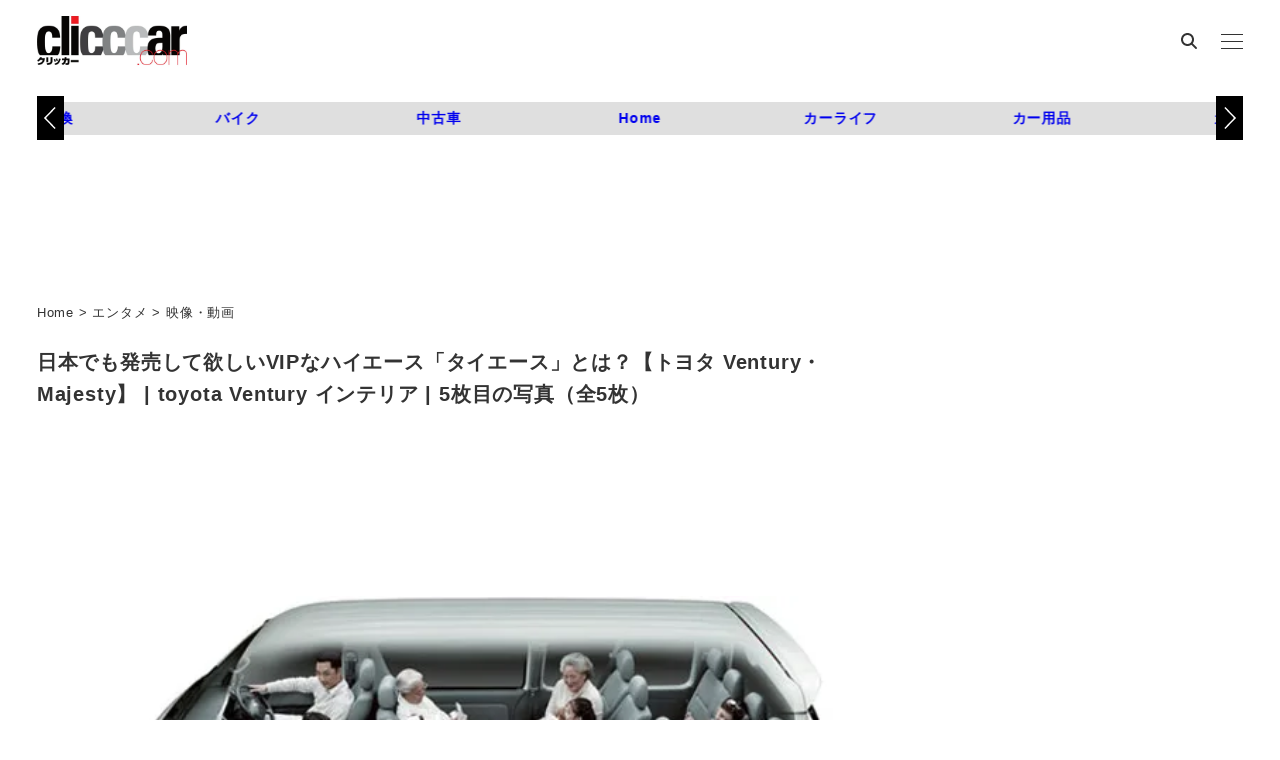

--- FILE ---
content_type: text/html; charset=utf-8
request_url: https://www.google.com/recaptcha/api2/aframe
body_size: 115
content:
<!DOCTYPE HTML><html><head><meta http-equiv="content-type" content="text/html; charset=UTF-8"></head><body><script nonce="q40i1Z8rCYturCQZoWnABg">/** Anti-fraud and anti-abuse applications only. See google.com/recaptcha */ try{var clients={'sodar':'https://pagead2.googlesyndication.com/pagead/sodar?'};window.addEventListener("message",function(a){try{if(a.source===window.parent){var b=JSON.parse(a.data);var c=clients[b['id']];if(c){var d=document.createElement('img');d.src=c+b['params']+'&rc='+(localStorage.getItem("rc::a")?sessionStorage.getItem("rc::b"):"");window.document.body.appendChild(d);sessionStorage.setItem("rc::e",parseInt(sessionStorage.getItem("rc::e")||0)+1);localStorage.setItem("rc::h",'1769235056024');}}}catch(b){}});window.parent.postMessage("_grecaptcha_ready", "*");}catch(b){}</script></body></html>

--- FILE ---
content_type: text/css; charset=utf-8
request_url: https://clicccar.com/wp-content/themes/snow-monkey/assets/css/block-library/app.css?ver=1719461441
body_size: 3364
content:
.is-large.wp-block-quote,.is-layout-constrained>blockquote.is-large:not([class~=wp-block-quote]),.is-layout-constrained>blockquote.is-style-large:not(.is-style-plain):not([class~=wp-block-quote]),.is-layout-constrained>blockquote:not([class~=wp-block-quote]),.is-layout-flow>blockquote.is-large:not([class~=wp-block-quote]),.is-layout-flow>blockquote.is-style-large:not(.is-style-plain):not([class~=wp-block-quote]),.is-layout-flow>blockquote:not([class~=wp-block-quote]),.is-style-large.wp-block-quote:not(.is-style-plain),.wp-block-latest-posts__post-full-content>blockquote.is-large:not([class~=wp-block-quote]),.wp-block-latest-posts__post-full-content>blockquote.is-style-large:not(.is-style-plain):not([class~=wp-block-quote]),.wp-block-latest-posts__post-full-content>blockquote:not([class~=wp-block-quote]),.wp-block-latest-posts__post-full-content>div:not([class])>blockquote.is-large:not([class~=wp-block-quote]),.wp-block-latest-posts__post-full-content>div:not([class])>blockquote.is-style-large:not(.is-style-plain):not([class~=wp-block-quote]),.wp-block-latest-posts__post-full-content>div:not([class])>blockquote:not([class~=wp-block-quote]),.wp-block-media-text__content>blockquote.is-large:not([class~=wp-block-quote]),.wp-block-media-text__content>blockquote.is-style-large:not(.is-style-plain):not([class~=wp-block-quote]),.wp-block-media-text__content>blockquote:not([class~=wp-block-quote]),.wp-block-quote{padding:var(--_padding-1)var(--_padding-1)var(--_padding-1)var(--_padding1)}.is-layout-constrained>blockquote:not([class~=wp-block-quote]) cite,.is-layout-flow>blockquote:not([class~=wp-block-quote]) cite,.wp-block-latest-posts__post-full-content>blockquote:not([class~=wp-block-quote]) cite,.wp-block-latest-posts__post-full-content>div:not([class])>blockquote:not([class~=wp-block-quote]) cite,.wp-block-media-text__content>blockquote:not([class~=wp-block-quote]) cite,.wp-block-pullquote cite,.wp-block-quote cite,.wp-block-quote__citation{display:block;margin-top:var(--_margin-1);--_font-size-level:-1;font-size:var(--_font-size);font-style:italic;line-height:var(--_line-height)}.wp-block-calendar table{border:none;table-layout:fixed;width:100%}.wp-block-calendar table caption{font-weight:700;text-align:center}.wp-block-calendar table td,.wp-block-calendar table th{background-color:initial;border:none;line-height:1;padding:.5em}.wp-block-calendar table tbody td,.wp-block-calendar table thead th{text-align:center}.wp-block-calendar table tbody td>a,.wp-block-calendar table thead th>a{background-color:var(--wp--preset--color--sm-lighter-gray);border-radius:2px;color:inherit;display:inline-block;margin:-.5em;padding:.5em;text-decoration:none}.wp-block-calendar table tfoot{--_font-size-level:-1;font-size:var(--_font-size);line-height:var(--_line-height)}.wp-block-calendar table tfoot #next,.wp-block-calendar table tfoot #prev{padding-top:1em}.wp-block-calendar table tfoot #prev{text-align:left}.wp-block-calendar table tfoot #next{text-align:right}.wp-block-calendar table tfoot a{color:inherit}.wp-block-calendar #next{text-align:right}.is-layout-constrained,.is-layout-flow,.wp-block-latest-posts__post-full-content,.wp-block-latest-posts__post-full-content>div:not([class]),.wp-block-media-text__content{--_margin-top:1;--_margin-bottom:0}.is-layout-constrained>*,.is-layout-flow>*,.wp-block-latest-posts__post-full-content>*,.wp-block-latest-posts__post-full-content>div:not([class])>*,.wp-block-media-text__content>*{margin-bottom:0;margin-top:0}.is-layout-constrained>:not(:first-child),.is-layout-flow>:not(:first-child),.wp-block-latest-posts__post-full-content>:not(:first-child),.wp-block-latest-posts__post-full-content>div:not([class])>:not(:first-child),.wp-block-media-text__content>:not(:first-child){margin-top:calc(var(--_margin1) * var(--_margin-top))}.is-layout-constrained>:not(:last-child),.is-layout-flow>:not(:last-child),.wp-block-latest-posts__post-full-content>:not(:last-child),.wp-block-latest-posts__post-full-content>div:not([class])>:not(:last-child),.wp-block-media-text__content>:not(:last-child){margin-bottom:calc(var(--_margin1) * var(--_margin-bottom))}.is-layout-constrained>h1,.is-layout-flow>h1,.wp-block-latest-posts__post-full-content>div:not([class])>h1,.wp-block-latest-posts__post-full-content>h1,.wp-block-media-text__content>h1{--_margin-top:0;--_margin-bottom:1}.is-layout-constrained>h1+*,.is-layout-flow>h1+*,.wp-block-latest-posts__post-full-content>div:not([class])>h1+*,.wp-block-latest-posts__post-full-content>h1+*,.wp-block-media-text__content>h1+*{--_margin-top:0}.is-layout-constrained>h2,.is-layout-flow>h2,.wp-block-latest-posts__post-full-content>div:not([class])>h2,.wp-block-latest-posts__post-full-content>h2,.wp-block-media-text__content>h2{--_margin-top:2;--_margin-bottom:1}.is-layout-constrained>h2+*,.is-layout-flow>h2+*,.wp-block-latest-posts__post-full-content>div:not([class])>h2+*,.wp-block-latest-posts__post-full-content>h2+*,.wp-block-media-text__content>h2+*{--_margin-top:0}.is-layout-constrained>h3,.is-layout-flow>h3,.wp-block-latest-posts__post-full-content>div:not([class])>h3,.wp-block-latest-posts__post-full-content>h3,.wp-block-media-text__content>h3{--_margin-top:1.5;--_margin-bottom:1}.is-layout-constrained>h3+*,.is-layout-flow>h3+*,.wp-block-latest-posts__post-full-content>div:not([class])>h3+*,.wp-block-latest-posts__post-full-content>h3+*,.wp-block-media-text__content>h3+*{--_margin-top:0}.is-layout-constrained>h4,.is-layout-flow>h4,.wp-block-latest-posts__post-full-content>div:not([class])>h4,.wp-block-latest-posts__post-full-content>h4,.wp-block-media-text__content>h4{--_margin-top:1.25;--_margin-bottom:1}.is-layout-constrained>h4+*,.is-layout-flow>h4+*,.wp-block-latest-posts__post-full-content>div:not([class])>h4+*,.wp-block-latest-posts__post-full-content>h4+*,.wp-block-media-text__content>h4+*{--_margin-top:0}.is-layout-constrained>h5,.is-layout-flow>h5,.wp-block-latest-posts__post-full-content>div:not([class])>h5,.wp-block-latest-posts__post-full-content>h5,.wp-block-media-text__content>h5{--_margin-top:1;--_margin-bottom:0.5}.is-layout-constrained>h5+*,.is-layout-flow>h5+*,.wp-block-latest-posts__post-full-content>div:not([class])>h5+*,.wp-block-latest-posts__post-full-content>h5+*,.wp-block-media-text__content>h5+*{--_margin-top:0}.is-layout-constrained>h6,.is-layout-flow>h6,.wp-block-latest-posts__post-full-content>div:not([class])>h6,.wp-block-latest-posts__post-full-content>h6,.wp-block-media-text__content>h6{--_margin-top:1;--_margin-bottom:0.5}.is-layout-constrained>h6+*,.is-layout-flow>h6+*,.wp-block-latest-posts__post-full-content>div:not([class])>h6+*,.wp-block-latest-posts__post-full-content>h6+*,.wp-block-media-text__content>h6+*{--_margin-top:0}:where(.is-layout-constrained>*,.is-layout-flow>*,.wp-block-latest-posts__post-full-content>*,.wp-block-latest-posts__post-full-content>div:not([class])>*,.wp-block-media-text__content>*){position:relative}.is-layout-constrained>:where(:not(.alignleft):not(.alignright):not(.alignfull)),.is-layout-flow>:where(:not(.alignleft):not(.alignright):not(.alignfull)),.wp-block-latest-posts__post-full-content>:where(:not(.alignleft):not(.alignright):not(.alignfull)),.wp-block-latest-posts__post-full-content>div:not([class])>:where(:not(.alignleft):not(.alignright):not(.alignfull)),.wp-block-media-text__content>:where(:not(.alignleft):not(.alignright):not(.alignfull)){margin-left:auto;margin-right:auto}.is-layout-constrained>:where(ol) *>:where(li:first-child),.is-layout-constrained>:where(ol) :where(li)+:where(li),.is-layout-constrained>:where(ul) *>:where(li:first-child),.is-layout-constrained>:where(ul) :where(li)+:where(li),.is-layout-flow>:where(ol) *>:where(li:first-child),.is-layout-flow>:where(ol) :where(li)+:where(li),.is-layout-flow>:where(ul) *>:where(li:first-child),.is-layout-flow>:where(ul) :where(li)+:where(li),.wp-block-latest-posts__post-full-content>:where(ol) *>:where(li:first-child),.wp-block-latest-posts__post-full-content>:where(ol) :where(li)+:where(li),.wp-block-latest-posts__post-full-content>:where(ul) *>:where(li:first-child),.wp-block-latest-posts__post-full-content>:where(ul) :where(li)+:where(li),.wp-block-latest-posts__post-full-content>div:not([class])>:where(ol) *>:where(li:first-child),.wp-block-latest-posts__post-full-content>div:not([class])>:where(ol) :where(li)+:where(li),.wp-block-latest-posts__post-full-content>div:not([class])>:where(ul) *>:where(li:first-child),.wp-block-latest-posts__post-full-content>div:not([class])>:where(ul) :where(li)+:where(li),.wp-block-media-text__content>:where(ol) *>:where(li:first-child),.wp-block-media-text__content>:where(ol) :where(li)+:where(li),.wp-block-media-text__content>:where(ul) *>:where(li:first-child),.wp-block-media-text__content>:where(ul) :where(li)+:where(li){margin-top:var(--_margin-2)}.is-layout-constrained>table,.is-layout-flow>table,.wp-block-latest-posts__post-full-content>div:not([class])>table,.wp-block-latest-posts__post-full-content>table,.wp-block-media-text__content>table{border-collapse:collapse}.is-layout-constrained>table td,.is-layout-constrained>table th,.is-layout-flow>table td,.is-layout-flow>table th,.wp-block-latest-posts__post-full-content>div:not([class])>table td,.wp-block-latest-posts__post-full-content>div:not([class])>table th,.wp-block-latest-posts__post-full-content>table td,.wp-block-latest-posts__post-full-content>table th,.wp-block-media-text__content>table td,.wp-block-media-text__content>table th{border:1px solid var(--wp--preset--color--sm-lighter-gray);padding:var(--_padding-2)var(--_padding-1)}.is-layout-constrained>table th,.is-layout-flow>table th,.wp-block-latest-posts__post-full-content>div:not([class])>table th,.wp-block-latest-posts__post-full-content>table th,.wp-block-media-text__content>table th{font-weight:700}.is-layout-constrained>table thead,.is-layout-flow>table thead,.wp-block-latest-posts__post-full-content>div:not([class])>table thead,.wp-block-latest-posts__post-full-content>table thead,.wp-block-media-text__content>table thead{background-color:var(--wp--preset--color--sm-accent)}.is-layout-constrained>table thead th,.is-layout-flow>table thead th,.wp-block-latest-posts__post-full-content>div:not([class])>table thead th,.wp-block-latest-posts__post-full-content>table thead th,.wp-block-media-text__content>table thead th{border:1px solid #ffffff4d;color:var(--wp--preset--color--white)}.is-layout-constrained>table tbody th,.is-layout-flow>table tbody th,.wp-block-latest-posts__post-full-content>div:not([class])>table tbody th,.wp-block-latest-posts__post-full-content>table tbody th,.wp-block-media-text__content>table tbody th{text-align:left}.wp-block-legacy-widget__edit-form-title{font-weight:700;margin:0 0 var(--_margin-1)}.wp-block-archives,.wp-block-categories,.wp-block-categories .children,.wp-block-categories__list,.wp-block-categories__list ul,.wp-block-latest-comments,.wp-block-latest-posts,.wp-block-rss{list-style:none;padding-left:0}.wp-block-archives>li+li,.wp-block-categories .children>li+li,.wp-block-categories>li+li,.wp-block-categories__list ul>li+li,.wp-block-categories__list>li+li,.wp-block-latest-comments>li+li,.wp-block-latest-posts>li+li,.wp-block-rss>li+li{margin-top:var(--_margin-2)}.wp-block-archives a,.wp-block-categories .children a,.wp-block-categories a,.wp-block-categories__list a,.wp-block-latest-comments a,.wp-block-latest-posts a,.wp-block-rss a{color:inherit;text-decoration:none}@keyframes widget_children_show{0%{opacity:0}to{opacity:1}}.wp-block-button.is-style-outline .wp-block-button__link,.wp-block-button__link{--_transition-duration:var(--_global--transition-duration);--_transition-function-timing:var(--_global--transition-function-timing);--_transition-delay:var(--_global--transition-delay);transition:all var(--_transition-duration)var(--_transition-function-timing)var(--_transition-delay)}.wp-block-calendar .wp-calendar-table{width:auto}.wp-block-calendar .wp-calendar-nav{display:flex;justify-content:space-between;margin-top:var(--_margin-1)}.wp-block-categories{margin-left:auto}.wp-block-file__button{display:inline-block}.wp-block-heading.is-style-plain{--entry-content-h2-background-color:#0000;--entry-content-h2-border-left:none;--wp--preset--color--sm-text:inherit;--entry-content-h2-padding:0;--entry-content-h3-border-bottom:none;--entry-content-h3-padding:0}.wp-block-image img{width:-moz-fit-content;width:fit-content}.wp-block-gallery:not(.has-nested-images){margin-left:auto;margin-right:auto}.wp-block-latest-comments{margin-left:auto}.wp-block-latest-comments__comment{line-height:inherit}.wp-block-latest-comments__comment-date{--_font-size-level:-2;font-size:var(--_font-size);line-height:var(--_line-height)}.wp-block-latest-comments__comment-excerpt>p{margin:0;--_font-size-level:-1;font-size:var(--_font-size);line-height:var(--_line-height)}.wp-block-latest-posts,ol.wp-block-latest-comments{margin-left:auto}.wp-block-latest-posts__post-date{--_font-size-level:-2;font-size:var(--_font-size);line-height:var(--_line-height)}.wp-block-latest-posts__post-excerpt{margin:0;--_font-size-level:-1;font-size:var(--_font-size);line-height:var(--_line-height)}.wp-block-latest-posts__post-full-content{margin-top:var(--_margin-2)}ul.wp-block-latest-posts.is-grid{display:grid;gap:var(--_margin-2);grid-template-columns:repeat(1,1fr)}ul.wp-block-latest-posts.is-grid>li{margin:0;width:auto}.wp-block-media-text{gap:var(--wp--style--block-gap)}.wp-block-media-text .wp-block-media-text__content{padding-left:0;padding-right:0}.wp-block-pullquote,.wp-block-pullquote blockquote{--_font-size-level:2;font-size:var(--_fluid-font-size);line-height:var(--_line-height)}.wp-block-pullquote blockquote{border:none;margin:0;padding:0}.wp-block-rss{margin-left:auto}.wp-block-rss__item-author,.wp-block-rss__item-publish-date{--_font-size-level:-2;font-size:var(--_font-size);line-height:var(--_line-height)}.wp-block-rss__item-excerpt{--_font-size-level:-1;font-size:var(--_font-size);line-height:var(--_line-height)}ul.wp-block-rss.is-grid{display:grid;gap:var(--_margin-2);grid-template-columns:repeat(1,1fr)}ul.wp-block-rss.is-grid>li{margin:0;width:auto}.wp-block-search__label{display:inline-block;margin-bottom:var(--_margin-2)}.wp-block-search__button-outside .wp-block-search__input{--_border-radius:var(--_global--border-radius);border:1px solid var(--_form-control-border-color);border-radius:var(--_border-radius);outline:0;--_transition-duration:var(--_global--transition-duration);--_transition-function-timing:var(--_global--transition-function-timing);--_transition-delay:var(--_global--transition-delay);border-bottom-right-radius:0;border-top-right-radius:0;padding:var(--_padding-2);transition:border var(--_transition-duration)var(--_transition-function-timing)var(--_transition-delay)}.wp-block-search__button-outside .wp-block-search__input:hover{border-color:var(--_form-control-border-color-hover)}.wp-block-search__button-outside .wp-block-search__input:active,.wp-block-search__button-outside .wp-block-search__input:focus,.wp-block-search__button-outside .wp-block-search__input:focus-within,.wp-block-search__button-outside .wp-block-search__input[aria-selected=true]{border-color:var(--_form-control-border-color-focus)}.wp-block-search__button-outside .wp-block-search__input>input,.wp-block-search__button-outside .wp-block-search__input>textarea{border:none;outline:none}.wp-block-search__button-outside .wp-block-search__button{border-bottom-left-radius:0;border-top-left-radius:0;left:-1px}.wp-block-search__no-button .wp-block-search__input{--_border-radius:var(--_global--border-radius);border:1px solid var(--_form-control-border-color);border-radius:var(--_border-radius);outline:0;--_transition-duration:var(--_global--transition-duration);--_transition-function-timing:var(--_global--transition-function-timing);--_transition-delay:var(--_global--transition-delay);padding:var(--_padding-2);transition:border var(--_transition-duration)var(--_transition-function-timing)var(--_transition-delay)}.wp-block-search__no-button .wp-block-search__input:hover{border-color:var(--_form-control-border-color-hover)}.wp-block-search__no-button .wp-block-search__input:active,.wp-block-search__no-button .wp-block-search__input:focus,.wp-block-search__no-button .wp-block-search__input:focus-within,.wp-block-search__no-button .wp-block-search__input[aria-selected=true]{border-color:var(--_form-control-border-color-focus)}.wp-block-search__no-button .wp-block-search__input>input,.wp-block-search__no-button .wp-block-search__input>textarea{border:none;outline:none}.wp-block-search__button-inside.wp-block-search .wp-block-search__inside-wrapper{--_border-radius:var(--_global--border-radius);border:1px solid var(--_form-control-border-color);border-radius:var(--_border-radius);outline:0;--_transition-duration:var(--_global--transition-duration);--_transition-function-timing:var(--_global--transition-function-timing);--_transition-delay:var(--_global--transition-delay);padding:var(--_padding-2);padding-right:var(--_padding-2);transition:border var(--_transition-duration)var(--_transition-function-timing)var(--_transition-delay)}.wp-block-search__button-inside.wp-block-search .wp-block-search__inside-wrapper:hover{border-color:var(--_form-control-border-color-hover)}.wp-block-search__button-inside.wp-block-search .wp-block-search__inside-wrapper:active,.wp-block-search__button-inside.wp-block-search .wp-block-search__inside-wrapper:focus,.wp-block-search__button-inside.wp-block-search .wp-block-search__inside-wrapper:focus-within,.wp-block-search__button-inside.wp-block-search .wp-block-search__inside-wrapper[aria-selected=true]{border-color:var(--_form-control-border-color-focus)}.wp-block-search__button-inside.wp-block-search .wp-block-search__inside-wrapper>input,.wp-block-search__button-inside.wp-block-search .wp-block-search__inside-wrapper>textarea{border:none;outline:none}.wp-block-search__button-only .wp-block-search__button{padding:var(--_padding-1)}.wp-block-search__input{flex:1;position:relative;z-index:1}.wp-block-search__button{margin-left:0;--_border-radius:var(--_global--border-radius);border:1px solid var(--_form-control-border-color);border-radius:var(--_border-radius);outline:0;--_transition-duration:var(--_global--transition-duration);--_transition-function-timing:var(--_global--transition-function-timing);--_transition-delay:var(--_global--transition-delay);align-items:center;box-shadow:none;display:inline-flex;flex:none;height:auto;overflow:visible;position:relative;transition:border var(--_transition-duration)var(--_transition-function-timing)var(--_transition-delay);z-index:0}.wp-block-search__button:hover{border-color:var(--_form-control-border-color-hover)}.wp-block-search__button:active,.wp-block-search__button:focus,.wp-block-search__button:focus-within,.wp-block-search__button[aria-selected=true]{border-color:var(--_form-control-border-color-focus)}.wp-block-search__button>input,.wp-block-search__button>textarea{border:none;outline:none}.wp-block-search__button:active,.wp-block-search__button:focus,.wp-block-search__button:hover{z-index:1}.wp-block-search .wp-block-search__input{max-width:none}.wp-block-separator{padding:0!important}.wp-block-social-links .wp-block-social-link{margin:0!important}.wp-block-table td,.wp-block-table th{border:1px solid var(--wp--preset--color--sm-lighter-gray);padding:var(--_padding-2)}.wp-block-table th{font-weight:700}.wp-block-table thead{background-color:var(--wp--preset--color--sm-accent)}.wp-block-table thead th{border-color:#ffffff4d;color:var(--wp--preset--color--white)}.wp-block-table.is-style-stripes{border-bottom:none}.wp-block-tag-cloud{display:flex;flex-wrap:wrap;gap:var(--_margin-2)}.wp-block-tag-cloud .tag-cloud-link{margin:0}@media(min-width:600px){ul.wp-block-latest-posts.is-grid{gap:var(--_margin1)}ul.wp-block-latest-posts.is-grid.columns-2{grid-template-columns:repeat(2,1fr)}ul.wp-block-latest-posts.is-grid.columns-3{grid-template-columns:repeat(3,1fr)}ul.wp-block-latest-posts.is-grid.columns-4{grid-template-columns:repeat(4,1fr)}ul.wp-block-latest-posts.is-grid.columns-5{grid-template-columns:repeat(5,1fr)}ul.wp-block-latest-posts.is-grid.columns-6{grid-template-columns:repeat(6,1fr)}ul.wp-block-rss.is-grid{gap:var(--_margin1)}ul.wp-block-rss.is-grid.columns-2{grid-template-columns:repeat(2,1fr)}ul.wp-block-rss.is-grid.columns-3{grid-template-columns:repeat(3,1fr)}ul.wp-block-rss.is-grid.columns-4{grid-template-columns:repeat(4,1fr)}ul.wp-block-rss.is-grid.columns-5{grid-template-columns:repeat(5,1fr)}ul.wp-block-rss.is-grid.columns-6{grid-template-columns:repeat(6,1fr)}}@media(hover:hover) and (pointer:fine){.wp-block-archives a:active,.wp-block-archives a:focus,.wp-block-archives a:hover,.wp-block-categories a:active,.wp-block-categories a:focus,.wp-block-categories a:hover,.wp-block-categories__list a:active,.wp-block-categories__list a:focus,.wp-block-categories__list a:hover,.wp-block-latest-comments a:active,.wp-block-latest-comments a:focus,.wp-block-latest-comments a:hover,.wp-block-latest-posts a:active,.wp-block-latest-posts a:focus,.wp-block-latest-posts a:hover,.wp-block-rss a:active,.wp-block-rss a:focus,.wp-block-rss a:hover{text-decoration:underline}.wp-block-button.is-style-outline .wp-block-button__link:active,.wp-block-button.is-style-outline .wp-block-button__link:focus,.wp-block-button.is-style-outline .wp-block-button__link:hover,.wp-block-button__link:active,.wp-block-button__link:focus,.wp-block-button__link:hover{filter:brightness(90%)}}

--- FILE ---
content_type: text/javascript;charset=UTF-8
request_url: https://s-rtb.send.microad.jp/ad?spot=c284519f3f9c67c16d8ce91e9a324f13&cb=microadCompass.AdRequestor.callback&url=https%3A%2F%2Fclicccar.com%2F2012%2F06%2F12%2F164789%2Ftoyota-ventury-%25e3%2582%25a4%25e3%2583%25b3%25e3%2583%2586%25e3%2583%25aa%25e3%2582%25a2%2F&vo=true&mimes=%5B100%2C300%2C301%2C302%5D&cbt=431c225e61a8fc019beea07ff0&pa=false&ar=false&ver=%5B%22compass.js.v1.20.1%22%5D
body_size: 161
content:
microadCompass.AdRequestor.callback({"spot":"c284519f3f9c67c16d8ce91e9a324f13","sequence":"2","impression_id":"5534710194378054655"})

--- FILE ---
content_type: application/javascript
request_url: https://clicccar.com/wp-content/plugins/san-ei-custom/assets/js/vendor/writeCapture.min.js?ver=1.0.5
body_size: 3687
content:
/**
 * writeCapture.js v1.0.5
 *
 * @author noah <noah.sloan@gmail.com>
 *
 */
!function(t,e){var n,r=e.document;function i(t,e){for(var n=0,r=t.length;n<r;n++)if(!1===e(t[n]))return}function o(t){return"[object Function]"===Object.prototype.toString.call(t)}function c(t,e,n){return Array.prototype.slice.call(t,e||0,n||t&&t.length)}function u(t){this._queue=[],this._children=[],this._parent=t,t&&t._addChild(this)}function a(t){if(t)return new u(t);u.call(this),this.paused=0}function s(){}(t=t||{ajax:(n=e.jQuery).ajax,$:function(t){return n(t)[0]},replaceWith:function(t,e){var r=n(t)[0],i=r.nextSibling,o=r.parentNode;n(r).remove(),i?n(i).before(e):n(o).append(e)},onLoad:function(t){n(t)},copyAttrs:function(t,e){for(var r=n(e),i=t.attributes,o=0,c=i.length;o<c;o++)if(i[o]&&i[o].value)try{r.attr(i[o].name,i[o].value)}catch(t){}}}).copyAttrs=t.copyAttrs||function(){},t.onLoad=t.onLoad||function(){throw"error: autoAsync cannot be used without jQuery or defining writeCaptureSupport.onLoad"},u.prototype={_addChild:function(t){this._children.push(t)},push:function(t){this._queue.push(t),this._bubble("_doRun")},pause:function(){this._bubble("_doPause")},resume:function(){this._bubble("_doResume")},_bubble:function(t){for(var e=this;!e[t];)e=e._parent;return e[t]()},_next:function(){if(t=this._children,e=function(t){return t._next()},n=!1,i(t,function(t){return!(n=e(t))}),n)return!0;var t,e,n;var r=this._queue.shift();return r&&r(),!!r}},a.prototype=function(){function t(){}return t.prototype=u.prototype,new t}(),a.prototype._doRun=function(){if(!this.running){this.running=!0;try{for(;this.paused<1&&this._next(););}finally{this.running=!1}}},a.prototype._doPause=function(){this.paused++},a.prototype._doResume=function(){this.paused--,this._doRun()},s.prototype={_html:"",open:function(){this._opened=!0,this._delegate&&this._delegate.open()},write:function(t){this._closed||(this._written=!0,this._delegate?this._delegate.write(t):this._html+=t)},writeln:function(t){this.write(t+"\n")},close:function(){this._closed=!0,this._delegate&&this._delegate.close()},copyTo:function(t){this._delegate=t,t.foobar=!0,this._opened&&t.open(),this._written&&t.write(this._html),this._closed&&t.close()}};var l=function(){var t={f:r.getElementById};try{return t.f.call(r,"abc"),!0}catch(t){return!1}}();function f(t,e){return(!e||!1!==e[t])&&(e&&e[t]||Q[t])}function p(n,o){var u=[],a=f("proxyGetElementById",o),p=f("forceLastScriptTag",o),d=f("writeOnGetElementById",o),y=f("immediateWrites",o),g={write:r.write,writeln:r.writeln,finish:function(){},out:""};if(n.state=g,r.write=y?function(e){var i=t.$(n.target),o=r.createElement("div");i.parentNode.insertBefore(o,i),t.replaceWith(o,R(e))}:function(t){g.out+=t},r.writeln=y?function(e){var i=t.$(n.target),o=r.createElement("div");i.parentNode.insertBefore(o,i),t.replaceWith(o,R(e)+"\n")}:function(t){g.out+=t+"\n"},(a||d)&&(g.getEl=r.getElementById,r.getElementById=function(t){return(l?g.getEl.call(r,t):g.getEl(t))||findEl(t)},d?findEl=function(e){var i=t.$(n.target),o=r.createElement("div");return i.parentNode.insertBefore(o,i),t.replaceWith(o,g.out),g.out="",l?g.getEl.call(r,e):g.getEl(e)}:(findEl=function(t){var e=r.createElement("div");return u.push({id:t,el:e}),e.contentWindow={document:new s},e},g.finish=function(){i(u,function(n){var o=r.getElementById(n.id);o?(i(n.el.childNodes,function(t){o.appendChild(t)}),o.contentWindow&&e.setTimeout(function(){n.el.contentWindow.document.copyTo(o.contentWindow.document)},1),t.copyAttrs(n.el,o)):h("<proxyGetElementById - finish>","no element in writen markup with id "+n.id)})})),p){g.getByTag=r.getElementsByTagName,r.getElementsByTagName=function(e){var i=c(l?g.getByTag.call(r,e):g.getByTag(e));return"script"===e&&i.push(t.$(n.target)),i};var v=g.finish;g.finish=function(){v(),r.getElementsByTagName=g.getByTag}}return g}function d(t){return r.write=t.write,r.writeln=t.writeln,t.getEl&&(r.getElementById=t.getEl),t.out}var h=o(e.console&&console.error)?function(t,e){console.error("Error",e,"executing code:",t)}:function(){};function y(e,n,i){var o=p(n,i);try{!function(e){var n=r.createElement("div");r.body.insertBefore(n,null),t.replaceWith(n,'<script type="text/javascript">'+e+"<\/script>")}(function(t){return t&&t.replace(/^\s*<!(\[CDATA\[|--)/,"").replace(/(\]\]|--)>\s*$/,"")}(e))}catch(t){h(e,t)}finally{d(o)}return o}function g(t){return new RegExp("\\b"+t+"[\\s\\r\\n]*=[\\s\\r\\n]*(?:([\"'])([\\s\\S]*?)\\1|([^\\s>]+))","i")}function v(t){var e=g(t);return function(t){var n=e.exec(t)||[];return n[2]||n[3]}}var _=/(<script[^>]*>)([\s\S]*?)<\/script>/gi,m=/<script[^>]*\/>/gi,w=g("src"),x=v("src"),E=v("type"),b=v("language"),B="__document_write_ajax_callbacks__",T="__document_write_ajax_div-",W="window['"+B+"']['%d']();",j=e[B]={},A='<script type="text/javascript">'+W+"<\/script>",C=0;function S(t,e){var n;return o(t)&&(n=t,t=null),t=t||{},n=n||t&&t.done,t.done=e?function(){e(n)}:n,t}var L=new a,N=[],I=window._debugWriteCapture?function(){}:function(t,e,n){N.push({type:t,src:e,data:n})};window._debugWriteCapture;function $(t){var e=(++C).toString();return j[e]=function(){t(),delete j[e]},e}function G(t){return A.replace(/%d/,$(t))}function R(e,n,r,i){var c=r&&new a(r)||L,u=f("done",n=S(n)),s="",l=f("fixUrls",n);return o(l)||(l=function(t){return t}),o(u)&&(s=G(function(){c.push(u)})),e.replace(_,g).replace(m,function(t){return g(t,t.substring(0,t.length-2)+">","")})+s;function g(e,r,o){var u=x(r),a=E(r)||"",s=b(r)||"",g=!a&&!s||-1!==a.toLowerCase().indexOf("javascript")||-1!==s.toLowerCase().indexOf("javascript");if(I("replace",u,e),!g)return e;var v,_=$(function(){c.push(v)}),m=T+_,B={target:"#"+m,parent:i};function j(t,e,n){h("<XHR for "+u+">",n),c.resume()}function A(){return G(function(){c.resume()})}function C(t,e){var r=y(t,B,n);e=G(r.finish)+(e||""),S(r.out,e)}function S(e,r){t.replaceWith(B.target,R(e,function(t){var e={};for(var n in t)t.hasOwnProperty(n)&&(e[n]=t[n]);return delete e.done,e}(n),c,B)+(r||""))}return u?(u=l(u),r=r.replace(w,""),v=function(t){var e=/^(\w+:)?\/\/([^\/?#]+)/.exec(t);return e&&(e[1]&&e[1]!=location.protocol||e[2]!=location.host)}(u)?function(e){var r=p(B,n);c.pause(),I("pause",u),function(e,n,r){var i=document.createElement("script");i.src=n,e=t.$(e);var o=!1,c=e.parentNode;i.onload=i.onreadystatechange=function(){o||this.readyState&&"loaded"!=this.readyState&&"complete"!=this.readyState||(o=!0,r(),i.onload=i.onreadystatechange=null,c.removeChild(i))},c.insertBefore(i,e)}(B.target,u,function(t,e,n){I("out",u,r.out),S(d(r),G(r.finish)+A()),I("resume",u)})}:f("asyncAll",n)?function(){var e,n;return t.ajax({url:u,type:"GET",dataType:"text",async:!0,success:function(t,r){if(e)try{C(t,A())}catch(e){h(t,e)}else n=t},error:j}),function(){e=!0,n?C(n):c.pause()}}():function(){t.ajax({url:u,type:"GET",dataType:"text",async:!1,success:function(t){C(t)}})}):v=function(){C(o)},'<div style="display: none" id="'+m+'"></div>'+r+W.replace(/%d/,_)+"<\/script>"}}var O="writeCapture",Q=e[O]={_original:e[O],support:t,fixUrls:function(t){return t.replace(/&amp;/g,"&")},noConflict:function(){return e[O]=this._original,this},debug:N,proxyGetElementById:!1,_forTest:{Q:a,GLOBAL_Q:L,$:t,matchAttr:v,slice:c,capture:p,uncapture:d,captureWrite:y},replaceWith:function(e,n,r){t.replaceWith(e,R(n,r))},html:function(e,n,r){var i=t.$(e);i.innerHTML="<span/>",t.replaceWith(i.firstChild,R(n,r))},load:function(e,n,r){t.ajax({url:n,dataType:"text",type:"GET",success:function(t){Q.html(e,t,r)}})},extsrc:function(e){for(var n,r,i,o,c,u=document.getElementsByTagName("script"),s=0,l=e?G(function(){++s>=f.length&&e()}):"",f=[],p=0,d=u.length;p<d;p++)o=(n=u[p]).getAttribute("extsrc"),c=n.getAttribute("asyncsrc"),(o||c)&&f.push({ext:o,async:c,s:n});for(p=0,d=f.length;p<d;p++)(r=f[p]).ext?(i='<script type="text/javascript" src="'+r.ext+'"> <\/script>',t.replaceWith(r.s,R(i)+l)):r.async&&(i='<script type="text/javascript" src="'+r.async+'"> <\/script>',t.replaceWith(r.s,R(i,{asyncAll:!0},new a)+l))},autoAsync:function(e){var n,i,o=r.write,c=r.writeln,u=[];r.writeln=function(t){r.write(t+"\n")},r.write=function(t){var e=function(t){for(var e=t;e&&1===e.nodeType;)for(t=e,e=e.lastChild;e&&1!==e.nodeType;)e=e.previousSibling;return t}(r.body);e!==n&&(n=e,u.push(i={el:e,out:[]})),i.out.push(t)},t.onLoad(function(){var n,i,a,s,l;e=S(e),l=e.done,e.done=function(){r.write=o,r.writeln=c,l&&l()};for(var f=0,p=u.length;f<p;f++)n=u[f].el,i=r.createElement("div"),n.parentNode.insertBefore(i,n.nextSibling),a=u[f].out.join(""),s=p-f==1?R(a,e):R(a),t.replaceWith(i,s)})},sanitize:R,sanitizeSerial:function(t,e){var n=L;i(t,function(t){n.push(function(){t.action(R(t.html,t.options,n),t)})}),e&&n.push(e)}}}(this.writeCaptureSupport,this);
